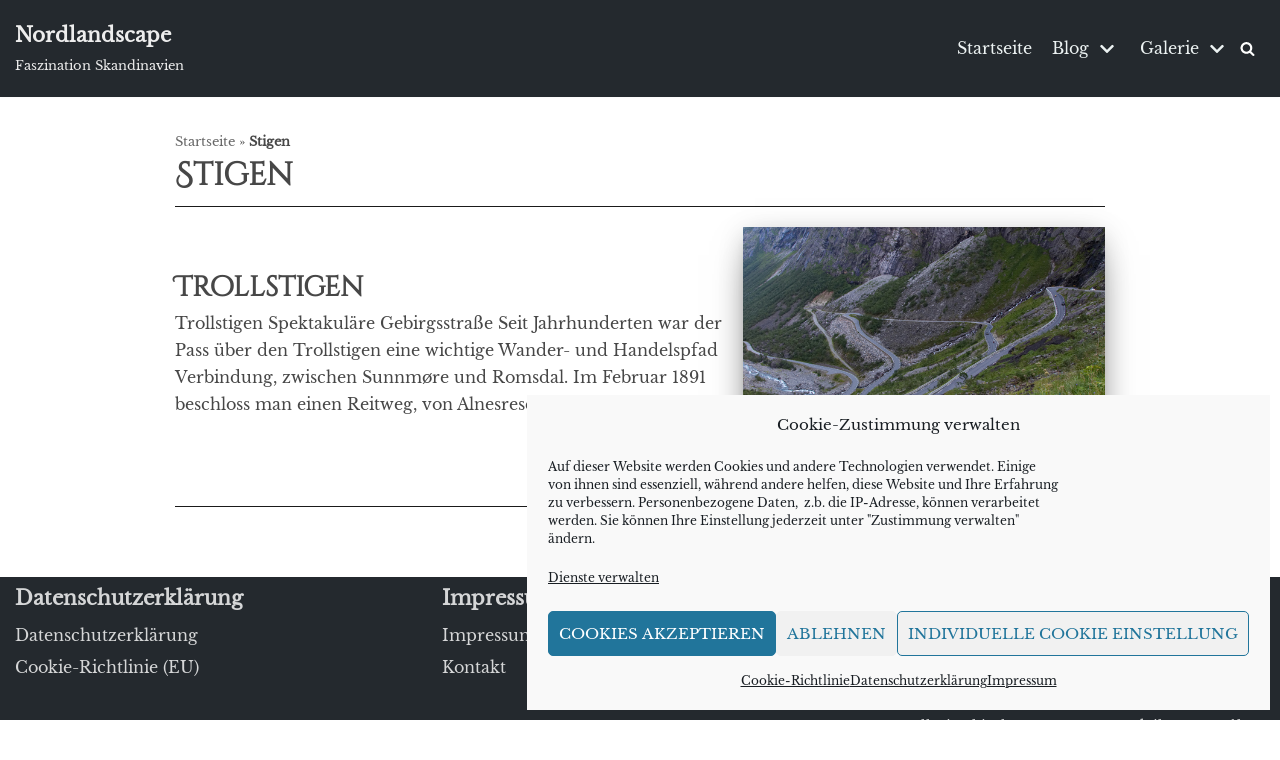

--- FILE ---
content_type: text/css
request_url: https://nordlandscape.de/wp-content/plugins/woowbox/assets/css/woowbox.css?ver=1.5.2
body_size: 135
content:
/* Frontend CSS */
.woowbox-gallery-wrap {
  box-sizing: border-box !important; }
  .woowbox-gallery-wrap * {
    box-sizing: border-box !important; }
  .woowbox-gallery-wrap svg {
    vertical-align: baseline !important; }
